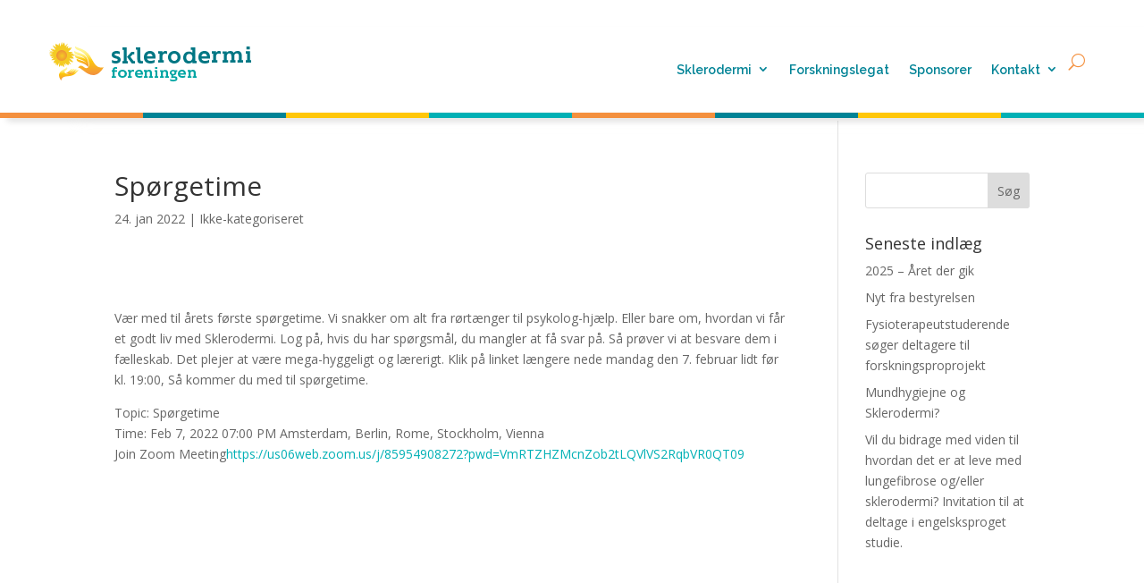

--- FILE ---
content_type: text/css
request_url: https://sklerodermi.dk/wp-content/et-cache/global/et-divi-customizer-global.min.css?ver=1747607141
body_size: 779
content:
body,.et_pb_column_1_2 .et_quote_content blockquote cite,.et_pb_column_1_2 .et_link_content a.et_link_main_url,.et_pb_column_1_3 .et_quote_content blockquote cite,.et_pb_column_3_8 .et_quote_content blockquote cite,.et_pb_column_1_4 .et_quote_content blockquote cite,.et_pb_blog_grid .et_quote_content blockquote cite,.et_pb_column_1_3 .et_link_content a.et_link_main_url,.et_pb_column_3_8 .et_link_content a.et_link_main_url,.et_pb_column_1_4 .et_link_content a.et_link_main_url,.et_pb_blog_grid .et_link_content a.et_link_main_url,body .et_pb_bg_layout_light .et_pb_post p,body .et_pb_bg_layout_dark .et_pb_post p{font-size:14px}.et_pb_slide_content,.et_pb_best_value{font-size:15px}a{color:#00b0b5}@media only screen and (min-width:1350px){.et_pb_row{padding:27px 0}.et_pb_section{padding:54px 0}.single.et_pb_pagebuilder_layout.et_full_width_page .et_post_meta_wrapper{padding-top:81px}.et_pb_fullwidth_section{padding:0}}#main-header.et-fixed-header{position:fixed;padding-top:30px}#page-container{padding-top:135px}@media only screen and (max-width:1366px) and (min-width:768px){.responsive #top .av_mobile_menu_tablet .av-main-nav .menu-item{display:none}.responsive #top .av_mobile_menu_tablet .av-main-nav .menu-item-avia-special{display:block}}.et_mobile_menu{overflow:scroll!important;max-height:83vh}.et_pb_fullwidth_menu--with-logo .et_pb_menu__menu>nav>ul>li>a{padding-top:30px;padding-bottom:10px}.et_pb_fullwidth_menu_0_tb_header.et_pb_fullwidth_menu ul li.current-menu-item a{border-bottom:solid 2px #f4903e}.et_pb_fullwidth_menu_0_tb_header.et_pb_fullwidth_menu .nav li ul.sub-menu a{border:none!important}.et_pb_fullwidth_menu--with-logo .et_pb_menu__menu>nav>ul>li>a:after{top:65%!important}.fc-today-button{background-color:#f28a31;border:none}.fc-button-primary:disabled{background-color:#f28a31;border:none}.fc-prev-button,.fc-next-button{background-color:#4cb4b8;border:none}.fc-toolbar h2{color:#54c5c9;font-weight:bold;padding-left:25px}.fc-unthemed td.fc-today{background-color:#e0f8f7}.fc-event{border:none;background-color:#f28a31}.fc-content{background-color:#f28a31;color:#f28a31}.et_pb_contact_field_options_title{color:#fff}.et-pb-contact-message{color:#fff;font-size:18px}.et_contact_bottom_container{margin-top:20px}@media (max-width:1024px){.et_pb_menu .et_pb_menu__menu,.et_pb_fullwidth_menu .et_pb_menu__menu{display:none}.et_pb_menu .et_mobile_nav_menu,.et_pb_fullwidth_menu.et_mobile_nav_menu{display:flex;float:none;margin:0 6px;align-items:center}.button1024fix{font-size:18px}}@media (min-width:1025px){.button1024fix{padding-left:30px!important;padding-right:30px!important}}.et_pb_contact p input[type=checkbox]:checked+label i:before{color:#000!important}.et_pb_contact p input[type=radio]:checked+label i:before{background-color:#000!important}.dgbm_blog_module_0 .dgbm_post_item .content-wrapper .dg_bm_title{line-height:1.2em!important;margin-bottom:20px!important}

--- FILE ---
content_type: text/css
request_url: https://sklerodermi.dk/wp-content/et-cache/1310/et-core-unified-tb-41-tb-14-deferred-1310.min.css?ver=1747701896
body_size: -103
content:
.et_pb_fullwidth_image_1_tb_footer{background-color:#f4903e;padding-top:5px!important;padding-bottom:5px!important}

--- FILE ---
content_type: image/svg+xml
request_url: https://sklerodermi.dk/wp-content/uploads/2020/04/speech-bubble-2.svg
body_size: 3372
content:
<?xml version="1.0" encoding="UTF-8"?> <svg xmlns="http://www.w3.org/2000/svg" xmlns:xlink="http://www.w3.org/1999/xlink" width="58px" height="58px" viewBox="0 0 58 58" version="1.1"><!-- Generator: Sketch 64 (93537) - https://sketch.com --><title>speech-bubble (2)</title><desc>Created with Sketch.</desc><defs><polygon id="path-1" points="0 0 58 0 58 58 0 58"></polygon></defs><g id="Page-1" stroke="none" stroke-width="1" fill="none" fill-rule="evenodd"><g id="Arrangementer-desktop" transform="translate(-211.000000, -1269.000000)"><g id="Group-Copy" transform="translate(0.000000, 1002.000000)"><g id="Group" transform="translate(85.000000, 62.000000)"><g id="speech-bubble-(2)" transform="translate(126.000000, 205.000000)"><mask id="mask-2" fill="white"><use xlink:href="#path-1"></use></mask><g id="Clip-2"></g><path d="M49.4988726,8.49793549 C38.1680574,-2.83264516 19.8094818,-2.83264516 8.49041948,8.49793549 C-2.40674521,19.3947239 -2.8162873,36.8247638 7.27324471,48.2160663 L7.57460018,48.4572964 C6.84310999,50.0323484 5.46351656,53.1359556 3.43581988,57.7681179 C7.73784633,57.4349033 11.3473698,56.1674673 14.2643904,53.9658098 L14.3249628,54.0140256 C25.4386514,60.5471264 39.9761903,59.0527356 49.5229811,49.5055397 C60.8296878,38.1873144 60.8296878,19.8167635 49.4988726,8.49793549 Z M38.5534911,41.4055736 C37.9149188,42.0566386 37.2397319,42.6593371 36.6370209,43.3343593 C35.7572136,44.3226342 34.6482255,44.635736 33.3945867,44.5638642 C31.5623454,44.4674325 29.8625498,43.8523787 28.2350796,43.057118 C24.607061,41.2967865 21.5092774,38.8499813 18.9171683,35.7641652 C17.0006981,33.4858142 15.4215954,31.0031486 14.3727277,28.1945737 C13.8664505,26.8320231 13.5051253,25.4458166 13.6134626,23.9756843 C13.6857879,23.0716366 14.0236074,22.3000319 14.6864387,21.6613222 C15.4098426,20.9739446 16.0848788,20.2629111 16.7959271,19.5636302 C17.7241019,18.6478298 18.881307,18.6595824 19.8094818,19.5636302 C20.3880843,20.1304681 20.9424277,20.6967033 21.5092774,21.2635412 C22.0637715,21.8178731 22.6181149,22.3600004 23.1602534,22.914483 C24.1248922,23.8908545 24.1248922,25.0239277 23.1602534,26.0002992 C22.4733136,26.6995801 21.7865244,27.3987103 21.0748735,28.0738833 C20.8942109,28.2545422 20.8701024,28.3993405 20.9665362,28.6283659 C21.4245965,29.7371804 22.0996328,30.7259073 22.847145,31.6418583 C24.3539224,33.4981696 26.0654708,35.1497141 28.1149894,36.4274348 C28.5487906,36.7046761 29.0308087,36.8970876 29.4887184,37.150221 C29.7177485,37.2832667 29.8866583,37.2350508 30.0673209,37.0418859 C30.7547127,36.3310031 31.465761,35.6317222 32.1650563,34.9324413 C33.0932312,34.0166409 34.2504362,34.0166409 35.1662555,34.9324413 C36.2998041,36.0537618 37.4205452,37.1743289 38.5417382,38.307402 C39.505925,39.2961289 39.505925,40.45331 38.5534911,41.4055736 Z M27.8618508,22.673705 L28.2233267,20.0940048 C30.7182487,20.4435699 32.9848939,21.5766431 34.7689183,23.3606305 C36.4681112,25.0603909 37.5770993,27.1939435 37.9748886,29.5441662 L35.4074906,29.9903138 C35.0943822,28.170315 34.2380807,26.5189212 32.9243215,25.2051892 C31.5382369,23.8185307 29.7900738,22.9385909 27.8618508,22.673705 Z M42.1697568,29.5441662 C41.5911543,26.1692054 40.0002987,23.1074972 37.5770993,20.6725953 C35.0220569,18.1170031 31.779472,16.5019219 28.1990676,15.9958059 L28.5605435,13.4161057 C32.6952913,13.9945456 36.4563583,15.8633629 39.4093406,18.8284887 C42.2181243,21.6372143 44.0627212,25.1928339 44.7377575,29.0986214 L42.1697568,29.5441662 Z" id="Fill-1" fill="#FFFFFF" mask="url(#mask-2)"></path></g></g></g></g></g></svg> 

--- FILE ---
content_type: image/svg+xml
request_url: https://sklerodermi.dk/wp-content/uploads/2020/04/logo.svg
body_size: 24892
content:
<?xml version="1.0" encoding="UTF-8"?> <svg xmlns="http://www.w3.org/2000/svg" xmlns:xlink="http://www.w3.org/1999/xlink" width="226px" height="44px" viewBox="0 0 226 44" version="1.1"><!-- Generator: Sketch 64 (93537) - https://sketch.com --><title>Group 3</title><desc>Created with Sketch.</desc><defs><radialGradient cx="53.8691293%" cy="53.4583113%" fx="53.8691293%" fy="53.4583113%" r="50.2588391%" id="radialGradient-1"><stop stop-color="#F4CB23" offset="0%"></stop><stop stop-color="#EF9236" offset="100%"></stop></radialGradient><linearGradient x1="49.9895288%" y1="-2.98896153e-14%" x2="49.9895288%" y2="100.001146%" id="linearGradient-2"><stop stop-color="#FFF799" offset="0%"></stop><stop stop-color="#FFF696" offset="10%"></stop><stop stop-color="#FFF38C" offset="19%"></stop><stop stop-color="#FFED7B" offset="26%"></stop><stop stop-color="#FEE563" offset="34%"></stop><stop stop-color="#FEDA44" offset="40%"></stop><stop stop-color="#FDCE1F" offset="47%"></stop><stop stop-color="#FDC70C" offset="50%"></stop><stop stop-color="#F3903F" offset="100%"></stop></linearGradient><linearGradient x1="50.0052603%" y1="0%" x2="50.0052603%" y2="100.056915%" id="linearGradient-3"><stop stop-color="#FFF799" offset="0%"></stop><stop stop-color="#FFF696" offset="10%"></stop><stop stop-color="#FFF38C" offset="19%"></stop><stop stop-color="#FFED7B" offset="26%"></stop><stop stop-color="#FEE563" offset="34%"></stop><stop stop-color="#FEDA44" offset="40%"></stop><stop stop-color="#FDCE1F" offset="47%"></stop><stop stop-color="#FDC70C" offset="50%"></stop><stop stop-color="#F3903F" offset="100%"></stop></linearGradient><linearGradient x1="49.9926663%" y1="1.26010682e-13%" x2="49.9926663%" y2="100%" id="linearGradient-4"><stop stop-color="#FFF799" offset="0%"></stop><stop stop-color="#FFF696" offset="10%"></stop><stop stop-color="#FFF38C" offset="19%"></stop><stop stop-color="#FFED7B" offset="26%"></stop><stop stop-color="#FEE563" offset="34%"></stop><stop stop-color="#FEDA44" offset="40%"></stop><stop stop-color="#FDCE1F" offset="47%"></stop><stop stop-color="#FDC70C" offset="50%"></stop><stop stop-color="#F3903F" offset="100%"></stop></linearGradient><linearGradient x1="50%" y1="-0.0486507737%" x2="50%" y2="100.021964%" id="linearGradient-5"><stop stop-color="#FFF799" offset="0%"></stop><stop stop-color="#FFF696" offset="10%"></stop><stop stop-color="#FFF38C" offset="19%"></stop><stop stop-color="#FFED7B" offset="26%"></stop><stop stop-color="#FEE563" offset="34%"></stop><stop stop-color="#FEDA44" offset="40%"></stop><stop stop-color="#FDCE1F" offset="47%"></stop><stop stop-color="#FDC70C" offset="50%"></stop><stop stop-color="#F3903F" offset="100%"></stop></linearGradient><polygon id="path-6" points="0.0612244898 0.0836875 19.6661224 0.0836875 19.6661224 12.975625 0.0612244898 12.975625"></polygon></defs><g id="Page-1" stroke="none" stroke-width="1" fill="none" fill-rule="evenodd"><g id="Butik-desktop" transform="translate(-24.000000, -23.000000)"><g id="Group-3" transform="translate(24.000000, 23.000000)"><g id="Sklerodermiforeningen_logo_2016_kun_figur" fill-rule="nonzero"><path d="M22.1549611,20.3606786 C22.1549611,20.3606786 22.7119962,21.8052521 22.9136224,22.4234255 C22.9136224,22.4234255 23.7713882,24.5902858 24.7316757,24.7009063 C24.7316757,24.7009063 24.0242753,25.3711364 21.7004478,23.6695329 C21.9768148,24.4178927 22.1469113,25.198055 22.206222,25.9893098 C21.3693764,25.6808505 20.648283,25.1416037 20.1352816,24.4406228 C20.1352816,24.4406228 21.0955692,25.7420404 21.0443083,26.0413665 C21.0443083,26.0413665 19.3356116,24.5967929 18.922107,24.5967929 C18.922107,24.5967929 17.896889,23.6207297 17.896889,22.7390193 C17.896889,22.7390193 17.592741,25.4752498 19.3629507,26.2463398 C19.3629507,26.2463398 18.3377327,26.9165698 16.4820881,23.7215896 C16.4820881,23.7215896 17.1894886,27.1247967 16.533349,27.8991401 L16.229201,28 C16.0528555,27.5383708 15.9671356,27.0498138 15.9763139,26.55868 C15.9763139,26.55868 15.22107,27.48594 15.22107,27.7950267 C15.22107,27.7950267 14.5102522,26.3504532 14.4624087,25.6802231 C14.4624087,25.6802231 13.6524864,27.1247967 13.249234,27.3297699 L12.9963469,25.009993 C12.9963469,25.009993 12.4905727,27.48594 11.024511,27.8470834 C11.024511,27.8470834 11.024511,23.4092494 11.5815461,22.2249593 C11.5815461,22.2249593 9.8728494,26.5066233 8.90230969,26.55868 C8.82008573,25.7694744 8.8029463,24.975348 8.85104879,24.1835928 L7.84291775,25.9893098 C7.84291775,25.9893098 6.98173462,24.1835928 7.63787415,23.3571927 L6.4281169,24.3332559 C6.51666406,23.720125 6.7593347,23.1363973 7.13551732,22.6316523 C7.13551732,22.6316523 5.42682065,23.8679991 4.91079425,23.5589124 L5.46782937,22.5828492 L4.65790714,22.4787358 C4.65790714,22.4787358 6.22649069,20.0548455 7.53876974,19.280502 L6.3255951,19.8986753 C6.3255951,19.8986753 2.48786236,20.572159 2.33407966,20.2240297 C2.33407966,20.2240297 5.06799434,17.7968859 5.61819467,17.5398559 C5.61819467,17.5398559 3.4959934,18.3662561 1.82830544,17.5919126 L3.5985152,16.9216825 L1.07306151,16.7655124 C1.07306151,16.7655124 4.35717653,16.404369 4.85953335,16.0952824 C4.85953335,16.0952824 1.32253123,16.404369 0.758661325,14.9109923 C0.758661325,14.9109923 3.28411501,15.5812224 4.54855055,14.5498489 C4.54855055,14.5498489 0.608296017,15.0639089 0.252887108,13.8763653 C0.252887108,13.8763653 3.28411501,13.928422 3.58826302,13.4143621 C3.58826302,13.4143621 0.553617723,13.4664188 0,12.3829886 C0,12.3829886 2.37508838,13.001162 3.78988923,12.6400186 C3.78988923,12.6400186 0.714235211,12.0706484 0.252887108,10.8863584 C0.252887108,10.8863584 2.37508838,11.6607018 4.04277634,11.0392749 C4.04277634,11.0392749 0.967122319,10.9384151 0.150365308,9.3897281 C0.150365308,9.3897281 2.27256658,10.9384151 4.95180297,10.3657913 C4.95180297,10.3657913 1.66768796,9.02533116 1.71894886,7.58075761 C1.71894886,7.58075761 3.38663681,8.82035789 4.29566345,8.66418778 C4.29566345,8.66418778 2.32382748,7.73692772 2.27256658,7.01464095 C2.27256658,7.01464095 4.75017676,8.82035789 7.32689135,8.61213107 C7.32689135,8.61213107 3.99151544,5.00069719 4.29566345,3.61143388 L8.03429177,6.18824076 C8.03429177,6.18824076 6.3255951,2.99000697 7.12526514,1.70160353 L8.28717888,3.35115036 L8.48880509,2.01069022 C8.48880509,2.01069022 10.0539712,3.61143388 10.3068584,4.33046712 C10.3068584,4.33046712 10.5597455,1.75366024 11.7216592,1.23634673 C11.7216592,1.23634673 11.7729201,4.22960725 12.8357294,4.6916105 C12.8357294,4.6916105 13.5909734,0.514059958 14.3496347,0 C14.3496347,0 14.6025218,3.50732047 14.7563045,3.55937718 C14.7563045,3.55937718 16.1232618,0.566116663 16.5743578,0.514059958 C17.0254537,0.462003254 16.775984,1.49012317 16.775984,1.49012317 L17.0288711,1.33395306 C17.3818115,2.37346626 17.6189163,3.44544268 17.7362715,4.53218685 C17.7362715,4.53218685 20.364247,2.10829654 20.5146123,1.43806647 C20.5146123,1.43806647 20.6171341,3.08761329 19.4893943,4.01487334 C19.4893943,4.01487334 18.4641763,5.15036021 18.6316286,5.9247037 C18.6316286,5.9247037 19.7935423,3.97257727 20.6034645,3.64722287 C20.6034645,3.64722287 18.8947679,6.22728329 18.8947679,6.43551011 C18.8947679,6.43551011 20.5624558,4.57773646 21.5740042,4.57773646 L20.6615602,7.31071346 C21.4616484,6.61820531 22.5128628,6.248441 23.5936837,6.27934 L22.9375442,7.31071346 C22.9375442,7.31071346 24.8068584,6.12316988 25.1110064,5.4008831 C25.1110064,5.4008831 25.2101108,8.49825703 21.6731086,10.2486637 C21.6731086,10.2486637 22.5821353,11.6444341 24.8547019,10.8700906 L24.352345,11.3841506 L26.1191374,11.231234 C26.1191374,11.231234 25.9687721,12.9848943 23.8465708,13.1833604 C23.8465708,13.1833604 26.4745463,13.2354172 27.028164,12.4122705 C27.028164,12.4122705 26.9803205,13.3883337 26.2216592,13.7136881 L29,14.592145 C29,14.592145 28.2925996,15.6723216 26.1703983,15.363235 C25.7890212,15.459845 25.4006554,15.5294442 25.0084846,15.5714618 C25.0084846,15.5714618 26.2216592,16.9639786 27.3835729,17.1689519 C27.3835729,17.1689519 27.1819467,18.0962119 25.7671459,17.4780386 C26.440776,17.7457007 27.1326725,17.9696231 27.8380863,18.1482686 C27.8380863,18.1482686 26.2729201,19.3358122 22.9375442,17.9432954 C22.9375442,17.9432954 25.1588499,21.0374158 26.8777987,21.2456426 C26.8777987,21.2456426 26.6761725,21.8638159 25.5655197,21.1415292 C25.5655197,21.1415292 26.5736507,22.3258192 26.6249116,22.6869626 C26.6761725,23.048106 23.3920575,21.9646758 22.127622,20.3671857" id="Path" fill="#F4CB23"></path><circle id="Oval" fill="url(#radialGradient-1)" cx="14" cy="15" r="6"></circle><path d="M45.5566994,15.3212877 C50.499897,23.4282268 52.1096222,29.9232008 61,28.2876788 C48.8599896,48.4052718 36.2773047,27.1603128 32.3267709,28.7689126 C35.0565965,24.286371 37.6656926,27.4766484 40.1976561,28.8261222 C48.0148839,31.9894775 45.7713294,12.8478131 32.1725056,8.991212 C31.0960019,8.76237354 28.319226,7.09992942 29.154271,5 C33.7151589,7.48693564 40.1641202,7.35905532 45.5566994,15.3212877 Z" id="Path" fill="url(#linearGradient-2)"></path><path d="M41.9103572,17.4615822 C38.6211312,11.6937962 31.9213696,12.595333 28.3444664,10 C27.7067239,10.4815026 27.9354794,12.8104724 29.1901683,13.4149118 C33.7860731,16.0273193 37.0475711,14.685259 41.1235771,19.9032442 C37.6575856,16.1912351 32.4863262,16.6863973 29.1451104,14.258395 C28.5489599,14.7125783 28.7603853,16.8878771 29.9353565,17.4684121 C34.22972,19.910074 38.0631066,19.0324417 41.8756973,23.9055208 C38.718179,20.490609 34.0217605,20.8491747 31.0028819,18.595333 C30.4864491,18.9880478 30.7256025,20.9447923 31.779264,21.4911781 C35.6369125,23.779169 40.0976436,23.5401252 43.5982951,28 C44.4786569,25.5276039 43.9102343,21.7063176 41.9103572,17.4615822 Z" id="Path" fill="url(#linearGradient-3)"></path><path d="M23.7658367,37.8991354 C18.337967,38.6406562 14.5486354,38.0155176 13.3612889,43 C5.53837171,32.1698071 19.6542254,30.4174241 19.7152889,28 C21.4522072,30.4273997 19.1691095,31.0658391 17.8732056,32.0767014 C14.399369,35.4251829 25.024424,38.5675017 30.1944698,32.3726446 C30.5642435,31.8638883 32.0806546,30.7964975 33,31.7076036 C30.6320918,33.51319 29.2140609,36.8915983 23.7658367,37.8991354 Z" id="Path" fill="url(#linearGradient-4)"></path><path d="M24.5092937,35.9949167 C28.0143388,35.6364548 28.9702602,32.2022618 31,31.0276589 C30.8980351,30.6179882 29.7254381,30.2307213 29.1455125,30.7076037 C26.9150292,32.3718911 26.8799788,34.2282116 23.4768986,35.0955614 C26.0260223,34.2090083 26.8576739,31.6037584 28.7440255,30.5059688 C28.6484334,30.1219025 27.5395645,29.7602401 27.0106213,30.2051169 C24.9171535,31.7605855 24.5443441,33.8025381 21.3643123,34.6058768 C23.6903877,33.8057387 24.5029209,31.456533 26.236325,30.4803644 C26.1534785,30.1603091 25.1465746,29.8402539 24.6590547,30.2371224 C22.7312799,31.6133601 21.9123739,33.8281425 19,34.5642697 C20.0292087,35.5148338 22.0175252,36.0589278 24.5092937,35.9949167 Z" id="Path" fill="url(#linearGradient-5)"></path></g><g id="Sklerodermiforeningen_logo_2016_kun_tekst-Copy" transform="translate(70.000000, 5.000000)"><path d="M0.169082126,14.9165434 C0.169082126,14.9165434 1.88405797,16.1339714 4.56521739,16.1339714 C6.08695652,16.1339714 6.71497585,15.6774359 6.71497585,14.8408768 C6.71497585,13.9278058 5.70048309,13.8009904 3.59903382,13.1669133 C1.18357488,12.4309611 0,11.4422235 0,9.2605755 C0,6.6486005 2.0531401,5 5.24154589,5 C7.82608696,5 9.00966184,5.76089254 9.00966184,5.76089254 L9.00966184,8.72837344 C9.00966184,8.72837344 7.70531401,7.86602856 5.24154589,7.86602856 C3.96135266,7.86602856 3.28502415,8.24647483 3.28502415,9.00736737 C3.28502415,9.793623 3.8647343,10.0472538 6.35225443,10.8081464 C8.81642512,11.5436758 10,12.5328361 10,14.7136387 C10,17.3264591 7.80193237,19 4.58937198,19 C1.88405797,19 0.169082126,18.086929 0.169082126,18.086929 L0.169082126,14.9165434" id="Fill-1" fill="#007784"></path><path d="M26,16.2553688 L26,19 L22.4822284,19 L17.0362891,11.58249 L22.0239823,6.044187 L25.1566023,6.044187 L25.1566023,8.78840606 L23.4216128,8.78840606 L20.9159184,11.5330372 L24.43369,16.2553688 L26,16.2553688 Z M16.69893,16.2553688 L18.0483663,16.2553688 L18.0483663,19 L12,19 L12,16.2553688 L13.4703233,16.2553688 L13.4703233,3.74421906 L12,3.74421906 L12,1 L16.69893,1 L16.69893,16.2553688 L16.69893,16.2553688 Z" id="Fill-2" fill="#007784"></path><path d="M28.6210033,3.46249259 L27,3.46249259 L27,1 L32.1240264,1 L32.1240264,14.6413881 C32.1240264,15.8480095 32.4377689,16.2666332 33.666594,16.2666332 C34.3725148,16.2666332 35,16.1685439 35,16.1685439 L35,18.8276255 C35,18.8276255 33.901901,19 32.5423498,19 C29.9021189,19 28.6210033,17.9411282 28.6210033,14.690638 L28.6210033,3.46249259" id="Fill-3" fill="#007784"></path><path d="M45.6636986,11.0651644 C45.5149883,9.37197268 44.5510489,7.8809531 42.623582,7.8809531 C40.8440015,7.8809531 39.558749,9.16980054 39.4104506,11.0651644 L45.6636986,11.0651644 Z M49,12.0507536 C49,12.757935 48.9505672,13.4406871 48.9505672,13.4406871 L39.4845998,13.4406871 C39.8553457,15.2598153 41.1405983,16.0937754 43.2909246,16.0937754 C46.4047785,16.0937754 48.060777,14.7548061 48.060777,14.7548061 L48.060777,17.9133247 C48.060777,17.9133247 46.3306293,19 43.2167755,19 C38.3970784,19 36,16.0685039 36,11.9749391 C36,7.40079425 39.0149883,5 42.746752,5 C46.7755244,5 49,7.62823791 49,12.0507536 L49,12.0507536 Z" id="Fill-4" fill="#007784"></path><path d="M56.7060746,7.19487306 C56.7060746,7.19487306 56.9266718,6.64012493 57.4413987,6.08537679 C57.9557171,5.55474814 58.7645737,5 59.990114,5 C61.4117407,5 62,5.4582702 62,5.4582702 L62,8.49732521 C62,8.49732521 61.2891866,7.84609914 59.8679685,7.84609914 C57.6129744,7.84609914 56.7546877,9.582702 56.7546877,10.9333931 L56.7546877,15.3227373 L58.3724008,15.3227373 L58.3724008,18 L52,18 L52,15.3227373 L53.4706483,15.3227373 L53.4706483,8.03905501 L52,8.03905501 L52,5.36219425 L56.7060746,5.36219425 L56.7060746,7.19487306" id="Fill-5" fill="#007784"></path><path d="M73.6687741,12.0124028 C73.6687741,9.71725878 72.2208173,7.926214 69.9517214,7.926214 C67.7067648,7.926214 66.3066843,9.71725878 66.3066843,12.0124028 C66.3066843,14.2831617 67.7550434,16.073786 70.0241393,16.073786 C72.2690959,16.073786 73.6687741,14.2831617 73.6687741,12.0124028 Z M63,12.0124028 C63,8.0775699 65.7756193,5 70.0241393,5 C74.272257,5 77,8.0775699 77,12.0124028 C77,15.9224301 74.2239784,19 69.9758607,19 C65.7273407,19 63,15.9224301 63,12.0124028 L63,12.0124028 Z" id="Fill-6" fill="#007784"></path><path d="M86.9339736,16.2306447 C88.7879558,16.2306447 90.3048503,14.845967 90.3048503,12.3199424 C90.3048503,9.67205002 88.8601889,8.26307976 86.9098959,8.26307976 C84.6469943,8.26307976 83.3227213,9.91497593 83.3227213,12.2223672 C83.3227213,14.7730892 84.6469943,16.2306447 86.9339736,16.2306447 Z M90.328928,16.9351298 C90.328928,16.9351298 89.3898981,19 85.9471896,19 C82.2392252,19 80,16.3764002 80,12.3438301 C80,8.31166494 82.720779,5.61518737 86.1634875,5.61518737 C89.3658204,5.61518737 90.2807726,7.21849836 90.2807726,7.21849836 L90.2807726,3.69647757 L88.5471789,3.69647757 L88.5471789,1 L93.5071832,1 L93.5071832,16.0120113 L95,16.0120113 L95,18.7084889 L90.328928,18.7084889 L90.328928,16.9351298 L90.328928,16.9351298 Z" id="Fill-7" fill="#007784"></path><path d="M106.663699,11.0651644 C106.5154,9.37197268 105.551873,7.8809531 103.623994,7.8809531 C101.844413,7.8809531 100.559161,9.16980054 100.410451,11.0651644 L106.663699,11.0651644 Z M110,12.0507536 C110,12.757935 109.950979,13.4406871 109.950979,13.4406871 L100.485012,13.4406871 C100.855346,15.2598153 102.140598,16.0937754 104.290925,16.0937754 C107.40519,16.0937754 109.061189,14.7548061 109.061189,14.7548061 L109.061189,17.9133247 C109.061189,17.9133247 107.331041,19 104.216775,19 C99.3974903,19 97,16.0685039 97,11.9749391 C97,7.40079425 100.014988,5 103.747576,5 C107.775936,5 110,7.62823791 110,12.0507536 L110,12.0507536 Z" id="Fill-8" fill="#007784"></path><path d="M116.706075,7.19487306 C116.706075,7.19487306 116.926672,6.64012493 117.44099,6.08537679 C117.955717,5.55474814 118.764982,5 119.990522,5 C121.411741,5 122,5.4582702 122,5.4582702 L122,8.49732521 C122,8.49732521 121.289187,7.84609914 119.86756,7.84609914 C117.612566,7.84609914 116.755096,9.582702 116.755096,10.9333931 L116.755096,15.3227373 L118.372809,15.3227373 L118.372809,18 L112,18 L112,15.3227373 L113.470648,15.3227373 L113.470648,8.03905501 L112,8.03905501 L112,5.36219425 L116.706075,5.36219425 L116.706075,7.19487306" id="Fill-9" fill="#007784"></path><path d="M140.920167,5 C144.216462,5 145.53498,7.13475199 145.53498,10.300901 L145.53498,15.3375565 L147,15.3375565 L147,18 L140.822499,18 L140.822499,15.3375565 L142.263102,15.3375565 L142.263102,10.8046065 C142.263102,9.02924444 141.823596,7.71041545 139.846226,7.71041545 C138.405623,7.71041545 137.160356,8.81377041 137.160356,10.4208309 L137.160356,15.3375565 L138.576542,15.3375565 L138.576542,18 L132.447875,18 L132.447875,15.3375565 L133.888478,15.3375565 L133.888478,10.8046065 C133.888478,9.02924444 133.448972,7.71041545 131.471602,7.71041545 C130.030999,7.71041545 128.785732,8.81377041 128.785732,10.4208309 L128.785732,15.3375565 L130.201918,15.3375565 L130.201918,18 L124.048834,18 L124.048834,15.3375565 L125.513854,15.3375565 L125.513854,8.09419109 L124,8.09419109 L124,5.43214736 L128.736898,5.43214736 L128.736898,6.94286417 C128.736898,6.94286417 129.61591,5 132.618794,5 C134.547737,5 135.841838,5.76755128 136.525514,7.13475199 C136.525514,7.13475199 137.648289,5 140.920167,5" id="Fill-10" fill="#007784"></path><path d="M150.860956,3.14181966 L154.541833,3.14181966 L154.541833,0 L150.860956,0 L150.860956,3.14181966 Z M154.661355,15.2962245 L156,15.2962245 L156,18 L150,18 L150,15.2962245 L151.458566,15.2962245 L151.458566,7.94041229 L150,7.94041229 L150,5.23704272 L154.661355,5.23704272 L154.661355,15.2962245 L154.661355,15.2962245 Z" id="Fill-11" fill="#007784"></path><path d="M1.10321772,28.2291716 L0,28.2291716 L0,26.4100085 L1.10321772,26.4100085 L1.10321772,26.0492912 C1.10321772,23.8853971 2.54032595,23 4.26159632,23 C5.29795236,23 6,23.2295474 6,23.2295474 L6,25.0819129 C6,25.0819129 5.31466778,24.8359693 4.47889678,24.8359693 C3.66025909,24.8359693 3.34266611,25.2294791 3.34266611,26.032895 L3.34266611,26.4100085 L5.93313832,26.4100085 L5.93313832,28.2291716 L3.34266611,28.2291716 L3.34266611,33.1800171 L4.62933556,33.1800171 L4.62933556,35 L0.10029252,35 L0.10029252,33.1800171 L1.10321772,33.1800171 L1.10321772,28.2291716" id="Fill-12" fill="#00A5A3"></path><path d="M14.6207105,30.5081096 C14.6207105,29.0329789 13.5860493,27.8814201 11.9655113,27.8814201 C10.3617865,27.8814201 9.36204518,29.0329789 9.36204518,30.5081096 C9.36204518,31.967832 10.3962752,33.1193909 12.0172444,33.1193909 C13.620538,33.1193909 14.6207105,31.967832 14.6207105,30.5081096 Z M7,30.5081096 C7,27.9787349 8.98266943,26 12.0172444,26 C15.0518193,26 17,27.9787349 17,30.5081096 C17,33.022076 15.0173306,35 11.9827556,35 C8.94818072,35 7,33.022076 7,30.5081096 L7,30.5081096 Z" id="Fill-13" fill="#00A5A3"></path><path d="M21.2942943,27.519692 C21.2942943,27.519692 21.4483054,27.135594 21.8090948,26.751496 C22.1694552,26.384098 22.7353067,26 23.5933076,26 C24.5881596,26 25,26.3172983 25,26.3172983 L25,28.4210697 C25,28.4210697 24.5027885,27.9705896 23.5075075,27.9705896 C21.9292149,27.9705896 21.3286143,29.1725658 21.3286143,30.1077608 L21.3286143,33.1463098 L22.4607465,33.1463098 L22.4607465,35 L18,35 L18,33.1463098 L19.029601,33.1463098 L19.029601,28.1037714 L18,28.1037714 L18,26.2509162 L21.2942943,26.2509162 L21.2942943,27.519692" id="Fill-14" fill="#00A5A3"></path><path d="M32.6902125,29.8990387 C32.5875362,28.8104437 31.9201407,27.8522363 30.5857774,27.8522363 C29.3536626,27.8522363 28.4638019,28.6808683 28.3611256,29.8990387 L32.6902125,29.8990387 Z M35,30.5322923 C35,30.9876337 34.9657746,31.4263213 34.9657746,31.4263213 L28.4124638,31.4263213 C28.6691543,32.5953423 29.5590151,33.1319222 31.0473927,33.1319222 C33.2031659,33.1319222 34.3497172,32.2707948 34.3497172,32.2707948 L34.3497172,34.3013495 C34.3497172,34.3013495 33.1522555,35 30.9960546,35 C27.6599325,35 26,33.1156745 26,30.4835492 C26,27.5435303 28.0873223,26 30.6709132,26 C33.4598564,26 35,27.6897594 35,30.5322923 L35,30.5322923 Z" id="Fill-15" fill="#00A5A3"></path><path d="M45.0146165,33.1565715 L46,33.1565715 L46,35 L41.8453769,35 L41.8453769,33.1565715 L42.8143373,33.1565715 L42.8143373,30.0185911 C42.8143373,28.790054 42.5022992,27.8766434 41.1067499,27.8766434 C40.0885203,27.8766434 39.2185088,28.6405868 39.2185088,29.7528717 L39.2185088,33.1565715 L40.1706356,33.1565715 L40.1706356,35 L36.0328461,35 L36.0328461,33.1565715 L37.0182296,33.1565715 L37.0182296,28.1419477 L36,28.1419477 L36,26.2993495 L39.1852521,26.2993495 L39.1852521,27.3456198 C39.1852521,27.3456198 39.3330596,27.0134705 39.7436361,26.6647138 C40.1706356,26.3321493 40.8439809,26 41.8786336,26 C44.1113483,26 45.0146165,27.4780643 45.0146165,29.6698344 L45.0146165,33.1565715" id="Fill-16" fill="#00A5A3"></path><path d="M48.5737623,25.094671 L51.0277916,25.094671 L51.0277916,23 L48.5737623,23 L48.5737623,25.094671 Z M51.1074808,33.1972593 L52,33.1972593 L52,35 L48,35 L48,33.1972593 L48.9722084,33.1972593 L48.9722084,28.2933175 L48,28.2933175 L48,26.4913889 L51.1074808,26.4913889 L51.1074808,33.1972593 L51.1074808,33.1972593 Z" id="Fill-17" fill="#00A5A3"></path><g id="Group-21" transform="translate(54.000000, 26.000000)"><mask id="mask-7" fill="white"><use xlink:href="#path-6"></use></mask><g id="Clip-19"></g><path d="M9.02285714,7.1345625 L10.002449,7.1345625 L10.002449,8.9383125 L5.87265306,8.9383125 L5.87265306,7.1345625 L6.8355102,7.1345625 L6.8355102,4.064125 C6.8355102,2.86203125 6.52530612,1.96828125 5.13795918,1.96828125 C4.12571429,1.96828125 3.26081633,2.71578125 3.26081633,3.804125 L3.26081633,7.1345625 L4.20734694,7.1345625 L4.20734694,8.9383125 L0.093877551,8.9383125 L0.093877551,7.1345625 L1.07306122,7.1345625 L1.07306122,2.227875 L0.0612244898,2.227875 L0.0612244898,0.4249375 L3.22816327,0.4249375 L3.22816327,1.4486875 C3.22816327,1.4486875 3.37510204,1.1236875 3.78326531,0.7824375 C4.20734694,0.45703125 4.87673469,0.13203125 5.90530612,0.13203125 C8.12530612,0.13203125 9.02285714,1.57828125 9.02285714,3.722875 L9.02285714,7.1345625" id="Fill-18" fill="#00A5A3" mask="url(#mask-7)"></path><path d="M12.9897959,3.251625 C12.9897959,4.145375 13.7240816,4.779125 14.6873469,4.779125 C15.6502041,4.779125 16.384898,4.145375 16.384898,3.251625 C16.384898,2.35828125 15.6502041,1.72453125 14.6873469,1.72453125 C13.7240816,1.72453125 12.9897959,2.35828125 12.9897959,3.251625 Z M18.0987755,2.17953125 C18.0987755,2.17953125 18.3763265,2.69953125 18.3763265,3.365375 C18.3763265,5.120375 16.7767347,6.41996875 14.6873469,6.41996875 L14.6383673,6.41996875 L14.6546939,7.4758125 C14.6546939,7.4758125 15.34,7.29746875 16.1563265,7.29746875 C18.36,7.29746875 19.6661224,8.2720625 19.6661224,10.0595625 C19.6661224,11.5866563 18.2783673,13 14.8506122,13 C13.0220408,13 11.1938776,12.285 11.1938776,12.285 L11.1938776,10.3679063 C11.1938776,10.3679063 12.7612245,11.1966563 14.8342857,11.1966563 C16.7604082,11.1966563 17.5114286,10.7091563 17.5114286,10.1083125 C17.5114286,9.50665625 16.9889796,9.0845625 15.1934694,9.0845625 C14.6546939,9.0845625 13.9853061,9.14915625 13.4628571,9.1983125 C12.9571429,9.2633125 12.5653061,9.3283125 12.5653061,9.3283125 L12.777551,6.01371875 C11.6836735,5.47746875 10.9653061,4.502875 10.9653061,3.251625 C10.9653061,1.38328125 12.5979592,0.0836875 14.6710204,0.0836875 C15.6828571,0.0836875 16.4012245,0.4249375 16.4012245,0.4249375 L19.4212245,0.4249375 L19.4212245,2.24453125 L18.0987755,2.17953125 L18.0987755,2.17953125 Z" id="Fill-20" fill="#00A5A3" mask="url(#mask-7)"></path></g><path d="M80.6902125,29.8990387 C80.5875362,28.8104437 79.9201407,27.8522363 78.5857774,27.8522363 C77.3536626,27.8522363 76.4638019,28.6808683 76.3611256,29.8990387 L80.6902125,29.8990387 Z M83,30.5322923 C83,30.9876337 82.9657746,31.4263213 82.9657746,31.4263213 L76.4128916,31.4263213 C76.6691543,32.5953423 77.5590151,33.1319222 79.0473927,33.1319222 C81.2031659,33.1319222 82.3497172,32.2707948 82.3497172,32.2707948 L82.3497172,34.3013495 C82.3497172,34.3013495 81.1522555,35 78.9960546,35 C75.6599325,35 74,33.1156745 74,30.4835492 C74,27.5435303 76.0873223,26 78.6709132,26 C81.4598564,26 83,27.6897594 83,30.5322923 L83,30.5322923 Z" id="Fill-22" fill="#00A5A3"></path><path d="M94.0146165,33.1565715 L95,33.1565715 L95,35 L90.8453769,35 L90.8453769,33.1565715 L91.8143373,33.1565715 L91.8143373,30.0185911 C91.8143373,28.790054 91.5022992,27.8766434 90.1067499,27.8766434 C89.0885203,27.8766434 88.2180982,28.6405868 88.2180982,29.7528717 L88.2180982,33.1565715 L89.1706356,33.1565715 L89.1706356,35 L85.0328461,35 L85.0328461,33.1565715 L86.017819,33.1565715 L86.017819,28.1419477 L85,28.1419477 L85,26.2993495 L88.1852521,26.2993495 L88.1852521,27.3456198 C88.1852521,27.3456198 88.3330596,27.0134705 88.7436361,26.6647138 C89.1706356,26.3321493 89.8439809,26 90.878223,26 C93.1113483,26 94.0146165,27.4780643 94.0146165,29.6698344 L94.0146165,33.1565715" id="Fill-23" fill="#00A5A3"></path></g></g></g></g></svg> 

--- FILE ---
content_type: image/svg+xml
request_url: https://sklerodermi.dk/wp-content/uploads/2020/04/headerstribe.ekstra.stor_.svg
body_size: 1042
content:
<?xml version="1.0" encoding="UTF-8"?> <svg xmlns="http://www.w3.org/2000/svg" xmlns:xlink="http://www.w3.org/1999/xlink" width="1440px" height="9px" viewBox="0 0 1440 9" version="1.1"><!-- Generator: Sketch 64 (93537) - https://sketch.com --><title>Group 8</title><desc>Created with Sketch.</desc><g id="Page-1" stroke="none" stroke-width="1" fill="none" fill-rule="evenodd"><g id="Desktop-HD" transform="translate(0.000000, -84.000000)"><g id="Group-8" transform="translate(0.000000, 84.000000)"><rect id="Rectangle-Copy-4" fill="#F4903E" x="0" y="0" width="180" height="9"></rect><rect id="Rectangle-Copy-9" fill="#F4903E" x="720" y="0" width="180" height="9"></rect><rect id="Rectangle-Copy-5" fill="#008396" x="180" y="0" width="180" height="9"></rect><rect id="Rectangle-Copy-10" fill="#008396" x="900" y="0" width="180" height="9"></rect><rect id="Rectangle-Copy-6" fill="#FFC709" x="360" y="0" width="180" height="9"></rect><rect id="Rectangle-Copy-11" fill="#FFC709" x="1080" y="0" width="180" height="9"></rect><rect id="Rectangle-Copy-7" fill="#00B0B5" x="540" y="0" width="180" height="9"></rect><rect id="Rectangle-Copy-12" fill="#00B0B5" x="1260" y="0" width="180" height="9"></rect></g></g></g></svg> 

--- FILE ---
content_type: image/svg+xml
request_url: https://sklerodermi.dk/wp-content/uploads/2020/04/logo.svg
body_size: 24927
content:
<?xml version="1.0" encoding="UTF-8"?> <svg xmlns="http://www.w3.org/2000/svg" xmlns:xlink="http://www.w3.org/1999/xlink" width="226px" height="44px" viewBox="0 0 226 44" version="1.1"><!-- Generator: Sketch 64 (93537) - https://sketch.com --><title>Group 3</title><desc>Created with Sketch.</desc><defs><radialGradient cx="53.8691293%" cy="53.4583113%" fx="53.8691293%" fy="53.4583113%" r="50.2588391%" id="radialGradient-1"><stop stop-color="#F4CB23" offset="0%"></stop><stop stop-color="#EF9236" offset="100%"></stop></radialGradient><linearGradient x1="49.9895288%" y1="-2.98896153e-14%" x2="49.9895288%" y2="100.001146%" id="linearGradient-2"><stop stop-color="#FFF799" offset="0%"></stop><stop stop-color="#FFF696" offset="10%"></stop><stop stop-color="#FFF38C" offset="19%"></stop><stop stop-color="#FFED7B" offset="26%"></stop><stop stop-color="#FEE563" offset="34%"></stop><stop stop-color="#FEDA44" offset="40%"></stop><stop stop-color="#FDCE1F" offset="47%"></stop><stop stop-color="#FDC70C" offset="50%"></stop><stop stop-color="#F3903F" offset="100%"></stop></linearGradient><linearGradient x1="50.0052603%" y1="0%" x2="50.0052603%" y2="100.056915%" id="linearGradient-3"><stop stop-color="#FFF799" offset="0%"></stop><stop stop-color="#FFF696" offset="10%"></stop><stop stop-color="#FFF38C" offset="19%"></stop><stop stop-color="#FFED7B" offset="26%"></stop><stop stop-color="#FEE563" offset="34%"></stop><stop stop-color="#FEDA44" offset="40%"></stop><stop stop-color="#FDCE1F" offset="47%"></stop><stop stop-color="#FDC70C" offset="50%"></stop><stop stop-color="#F3903F" offset="100%"></stop></linearGradient><linearGradient x1="49.9926663%" y1="1.26010682e-13%" x2="49.9926663%" y2="100%" id="linearGradient-4"><stop stop-color="#FFF799" offset="0%"></stop><stop stop-color="#FFF696" offset="10%"></stop><stop stop-color="#FFF38C" offset="19%"></stop><stop stop-color="#FFED7B" offset="26%"></stop><stop stop-color="#FEE563" offset="34%"></stop><stop stop-color="#FEDA44" offset="40%"></stop><stop stop-color="#FDCE1F" offset="47%"></stop><stop stop-color="#FDC70C" offset="50%"></stop><stop stop-color="#F3903F" offset="100%"></stop></linearGradient><linearGradient x1="50%" y1="-0.0486507737%" x2="50%" y2="100.021964%" id="linearGradient-5"><stop stop-color="#FFF799" offset="0%"></stop><stop stop-color="#FFF696" offset="10%"></stop><stop stop-color="#FFF38C" offset="19%"></stop><stop stop-color="#FFED7B" offset="26%"></stop><stop stop-color="#FEE563" offset="34%"></stop><stop stop-color="#FEDA44" offset="40%"></stop><stop stop-color="#FDCE1F" offset="47%"></stop><stop stop-color="#FDC70C" offset="50%"></stop><stop stop-color="#F3903F" offset="100%"></stop></linearGradient><polygon id="path-6" points="0.0612244898 0.0836875 19.6661224 0.0836875 19.6661224 12.975625 0.0612244898 12.975625"></polygon></defs><g id="Page-1" stroke="none" stroke-width="1" fill="none" fill-rule="evenodd"><g id="Butik-desktop" transform="translate(-24.000000, -23.000000)"><g id="Group-3" transform="translate(24.000000, 23.000000)"><g id="Sklerodermiforeningen_logo_2016_kun_figur" fill-rule="nonzero"><path d="M22.1549611,20.3606786 C22.1549611,20.3606786 22.7119962,21.8052521 22.9136224,22.4234255 C22.9136224,22.4234255 23.7713882,24.5902858 24.7316757,24.7009063 C24.7316757,24.7009063 24.0242753,25.3711364 21.7004478,23.6695329 C21.9768148,24.4178927 22.1469113,25.198055 22.206222,25.9893098 C21.3693764,25.6808505 20.648283,25.1416037 20.1352816,24.4406228 C20.1352816,24.4406228 21.0955692,25.7420404 21.0443083,26.0413665 C21.0443083,26.0413665 19.3356116,24.5967929 18.922107,24.5967929 C18.922107,24.5967929 17.896889,23.6207297 17.896889,22.7390193 C17.896889,22.7390193 17.592741,25.4752498 19.3629507,26.2463398 C19.3629507,26.2463398 18.3377327,26.9165698 16.4820881,23.7215896 C16.4820881,23.7215896 17.1894886,27.1247967 16.533349,27.8991401 L16.229201,28 C16.0528555,27.5383708 15.9671356,27.0498138 15.9763139,26.55868 C15.9763139,26.55868 15.22107,27.48594 15.22107,27.7950267 C15.22107,27.7950267 14.5102522,26.3504532 14.4624087,25.6802231 C14.4624087,25.6802231 13.6524864,27.1247967 13.249234,27.3297699 L12.9963469,25.009993 C12.9963469,25.009993 12.4905727,27.48594 11.024511,27.8470834 C11.024511,27.8470834 11.024511,23.4092494 11.5815461,22.2249593 C11.5815461,22.2249593 9.8728494,26.5066233 8.90230969,26.55868 C8.82008573,25.7694744 8.8029463,24.975348 8.85104879,24.1835928 L7.84291775,25.9893098 C7.84291775,25.9893098 6.98173462,24.1835928 7.63787415,23.3571927 L6.4281169,24.3332559 C6.51666406,23.720125 6.7593347,23.1363973 7.13551732,22.6316523 C7.13551732,22.6316523 5.42682065,23.8679991 4.91079425,23.5589124 L5.46782937,22.5828492 L4.65790714,22.4787358 C4.65790714,22.4787358 6.22649069,20.0548455 7.53876974,19.280502 L6.3255951,19.8986753 C6.3255951,19.8986753 2.48786236,20.572159 2.33407966,20.2240297 C2.33407966,20.2240297 5.06799434,17.7968859 5.61819467,17.5398559 C5.61819467,17.5398559 3.4959934,18.3662561 1.82830544,17.5919126 L3.5985152,16.9216825 L1.07306151,16.7655124 C1.07306151,16.7655124 4.35717653,16.404369 4.85953335,16.0952824 C4.85953335,16.0952824 1.32253123,16.404369 0.758661325,14.9109923 C0.758661325,14.9109923 3.28411501,15.5812224 4.54855055,14.5498489 C4.54855055,14.5498489 0.608296017,15.0639089 0.252887108,13.8763653 C0.252887108,13.8763653 3.28411501,13.928422 3.58826302,13.4143621 C3.58826302,13.4143621 0.553617723,13.4664188 0,12.3829886 C0,12.3829886 2.37508838,13.001162 3.78988923,12.6400186 C3.78988923,12.6400186 0.714235211,12.0706484 0.252887108,10.8863584 C0.252887108,10.8863584 2.37508838,11.6607018 4.04277634,11.0392749 C4.04277634,11.0392749 0.967122319,10.9384151 0.150365308,9.3897281 C0.150365308,9.3897281 2.27256658,10.9384151 4.95180297,10.3657913 C4.95180297,10.3657913 1.66768796,9.02533116 1.71894886,7.58075761 C1.71894886,7.58075761 3.38663681,8.82035789 4.29566345,8.66418778 C4.29566345,8.66418778 2.32382748,7.73692772 2.27256658,7.01464095 C2.27256658,7.01464095 4.75017676,8.82035789 7.32689135,8.61213107 C7.32689135,8.61213107 3.99151544,5.00069719 4.29566345,3.61143388 L8.03429177,6.18824076 C8.03429177,6.18824076 6.3255951,2.99000697 7.12526514,1.70160353 L8.28717888,3.35115036 L8.48880509,2.01069022 C8.48880509,2.01069022 10.0539712,3.61143388 10.3068584,4.33046712 C10.3068584,4.33046712 10.5597455,1.75366024 11.7216592,1.23634673 C11.7216592,1.23634673 11.7729201,4.22960725 12.8357294,4.6916105 C12.8357294,4.6916105 13.5909734,0.514059958 14.3496347,0 C14.3496347,0 14.6025218,3.50732047 14.7563045,3.55937718 C14.7563045,3.55937718 16.1232618,0.566116663 16.5743578,0.514059958 C17.0254537,0.462003254 16.775984,1.49012317 16.775984,1.49012317 L17.0288711,1.33395306 C17.3818115,2.37346626 17.6189163,3.44544268 17.7362715,4.53218685 C17.7362715,4.53218685 20.364247,2.10829654 20.5146123,1.43806647 C20.5146123,1.43806647 20.6171341,3.08761329 19.4893943,4.01487334 C19.4893943,4.01487334 18.4641763,5.15036021 18.6316286,5.9247037 C18.6316286,5.9247037 19.7935423,3.97257727 20.6034645,3.64722287 C20.6034645,3.64722287 18.8947679,6.22728329 18.8947679,6.43551011 C18.8947679,6.43551011 20.5624558,4.57773646 21.5740042,4.57773646 L20.6615602,7.31071346 C21.4616484,6.61820531 22.5128628,6.248441 23.5936837,6.27934 L22.9375442,7.31071346 C22.9375442,7.31071346 24.8068584,6.12316988 25.1110064,5.4008831 C25.1110064,5.4008831 25.2101108,8.49825703 21.6731086,10.2486637 C21.6731086,10.2486637 22.5821353,11.6444341 24.8547019,10.8700906 L24.352345,11.3841506 L26.1191374,11.231234 C26.1191374,11.231234 25.9687721,12.9848943 23.8465708,13.1833604 C23.8465708,13.1833604 26.4745463,13.2354172 27.028164,12.4122705 C27.028164,12.4122705 26.9803205,13.3883337 26.2216592,13.7136881 L29,14.592145 C29,14.592145 28.2925996,15.6723216 26.1703983,15.363235 C25.7890212,15.459845 25.4006554,15.5294442 25.0084846,15.5714618 C25.0084846,15.5714618 26.2216592,16.9639786 27.3835729,17.1689519 C27.3835729,17.1689519 27.1819467,18.0962119 25.7671459,17.4780386 C26.440776,17.7457007 27.1326725,17.9696231 27.8380863,18.1482686 C27.8380863,18.1482686 26.2729201,19.3358122 22.9375442,17.9432954 C22.9375442,17.9432954 25.1588499,21.0374158 26.8777987,21.2456426 C26.8777987,21.2456426 26.6761725,21.8638159 25.5655197,21.1415292 C25.5655197,21.1415292 26.5736507,22.3258192 26.6249116,22.6869626 C26.6761725,23.048106 23.3920575,21.9646758 22.127622,20.3671857" id="Path" fill="#F4CB23"></path><circle id="Oval" fill="url(#radialGradient-1)" cx="14" cy="15" r="6"></circle><path d="M45.5566994,15.3212877 C50.499897,23.4282268 52.1096222,29.9232008 61,28.2876788 C48.8599896,48.4052718 36.2773047,27.1603128 32.3267709,28.7689126 C35.0565965,24.286371 37.6656926,27.4766484 40.1976561,28.8261222 C48.0148839,31.9894775 45.7713294,12.8478131 32.1725056,8.991212 C31.0960019,8.76237354 28.319226,7.09992942 29.154271,5 C33.7151589,7.48693564 40.1641202,7.35905532 45.5566994,15.3212877 Z" id="Path" fill="url(#linearGradient-2)"></path><path d="M41.9103572,17.4615822 C38.6211312,11.6937962 31.9213696,12.595333 28.3444664,10 C27.7067239,10.4815026 27.9354794,12.8104724 29.1901683,13.4149118 C33.7860731,16.0273193 37.0475711,14.685259 41.1235771,19.9032442 C37.6575856,16.1912351 32.4863262,16.6863973 29.1451104,14.258395 C28.5489599,14.7125783 28.7603853,16.8878771 29.9353565,17.4684121 C34.22972,19.910074 38.0631066,19.0324417 41.8756973,23.9055208 C38.718179,20.490609 34.0217605,20.8491747 31.0028819,18.595333 C30.4864491,18.9880478 30.7256025,20.9447923 31.779264,21.4911781 C35.6369125,23.779169 40.0976436,23.5401252 43.5982951,28 C44.4786569,25.5276039 43.9102343,21.7063176 41.9103572,17.4615822 Z" id="Path" fill="url(#linearGradient-3)"></path><path d="M23.7658367,37.8991354 C18.337967,38.6406562 14.5486354,38.0155176 13.3612889,43 C5.53837171,32.1698071 19.6542254,30.4174241 19.7152889,28 C21.4522072,30.4273997 19.1691095,31.0658391 17.8732056,32.0767014 C14.399369,35.4251829 25.024424,38.5675017 30.1944698,32.3726446 C30.5642435,31.8638883 32.0806546,30.7964975 33,31.7076036 C30.6320918,33.51319 29.2140609,36.8915983 23.7658367,37.8991354 Z" id="Path" fill="url(#linearGradient-4)"></path><path d="M24.5092937,35.9949167 C28.0143388,35.6364548 28.9702602,32.2022618 31,31.0276589 C30.8980351,30.6179882 29.7254381,30.2307213 29.1455125,30.7076037 C26.9150292,32.3718911 26.8799788,34.2282116 23.4768986,35.0955614 C26.0260223,34.2090083 26.8576739,31.6037584 28.7440255,30.5059688 C28.6484334,30.1219025 27.5395645,29.7602401 27.0106213,30.2051169 C24.9171535,31.7605855 24.5443441,33.8025381 21.3643123,34.6058768 C23.6903877,33.8057387 24.5029209,31.456533 26.236325,30.4803644 C26.1534785,30.1603091 25.1465746,29.8402539 24.6590547,30.2371224 C22.7312799,31.6133601 21.9123739,33.8281425 19,34.5642697 C20.0292087,35.5148338 22.0175252,36.0589278 24.5092937,35.9949167 Z" id="Path" fill="url(#linearGradient-5)"></path></g><g id="Sklerodermiforeningen_logo_2016_kun_tekst-Copy" transform="translate(70.000000, 5.000000)"><path d="M0.169082126,14.9165434 C0.169082126,14.9165434 1.88405797,16.1339714 4.56521739,16.1339714 C6.08695652,16.1339714 6.71497585,15.6774359 6.71497585,14.8408768 C6.71497585,13.9278058 5.70048309,13.8009904 3.59903382,13.1669133 C1.18357488,12.4309611 0,11.4422235 0,9.2605755 C0,6.6486005 2.0531401,5 5.24154589,5 C7.82608696,5 9.00966184,5.76089254 9.00966184,5.76089254 L9.00966184,8.72837344 C9.00966184,8.72837344 7.70531401,7.86602856 5.24154589,7.86602856 C3.96135266,7.86602856 3.28502415,8.24647483 3.28502415,9.00736737 C3.28502415,9.793623 3.8647343,10.0472538 6.35225443,10.8081464 C8.81642512,11.5436758 10,12.5328361 10,14.7136387 C10,17.3264591 7.80193237,19 4.58937198,19 C1.88405797,19 0.169082126,18.086929 0.169082126,18.086929 L0.169082126,14.9165434" id="Fill-1" fill="#007784"></path><path d="M26,16.2553688 L26,19 L22.4822284,19 L17.0362891,11.58249 L22.0239823,6.044187 L25.1566023,6.044187 L25.1566023,8.78840606 L23.4216128,8.78840606 L20.9159184,11.5330372 L24.43369,16.2553688 L26,16.2553688 Z M16.69893,16.2553688 L18.0483663,16.2553688 L18.0483663,19 L12,19 L12,16.2553688 L13.4703233,16.2553688 L13.4703233,3.74421906 L12,3.74421906 L12,1 L16.69893,1 L16.69893,16.2553688 L16.69893,16.2553688 Z" id="Fill-2" fill="#007784"></path><path d="M28.6210033,3.46249259 L27,3.46249259 L27,1 L32.1240264,1 L32.1240264,14.6413881 C32.1240264,15.8480095 32.4377689,16.2666332 33.666594,16.2666332 C34.3725148,16.2666332 35,16.1685439 35,16.1685439 L35,18.8276255 C35,18.8276255 33.901901,19 32.5423498,19 C29.9021189,19 28.6210033,17.9411282 28.6210033,14.690638 L28.6210033,3.46249259" id="Fill-3" fill="#007784"></path><path d="M45.6636986,11.0651644 C45.5149883,9.37197268 44.5510489,7.8809531 42.623582,7.8809531 C40.8440015,7.8809531 39.558749,9.16980054 39.4104506,11.0651644 L45.6636986,11.0651644 Z M49,12.0507536 C49,12.757935 48.9505672,13.4406871 48.9505672,13.4406871 L39.4845998,13.4406871 C39.8553457,15.2598153 41.1405983,16.0937754 43.2909246,16.0937754 C46.4047785,16.0937754 48.060777,14.7548061 48.060777,14.7548061 L48.060777,17.9133247 C48.060777,17.9133247 46.3306293,19 43.2167755,19 C38.3970784,19 36,16.0685039 36,11.9749391 C36,7.40079425 39.0149883,5 42.746752,5 C46.7755244,5 49,7.62823791 49,12.0507536 L49,12.0507536 Z" id="Fill-4" fill="#007784"></path><path d="M56.7060746,7.19487306 C56.7060746,7.19487306 56.9266718,6.64012493 57.4413987,6.08537679 C57.9557171,5.55474814 58.7645737,5 59.990114,5 C61.4117407,5 62,5.4582702 62,5.4582702 L62,8.49732521 C62,8.49732521 61.2891866,7.84609914 59.8679685,7.84609914 C57.6129744,7.84609914 56.7546877,9.582702 56.7546877,10.9333931 L56.7546877,15.3227373 L58.3724008,15.3227373 L58.3724008,18 L52,18 L52,15.3227373 L53.4706483,15.3227373 L53.4706483,8.03905501 L52,8.03905501 L52,5.36219425 L56.7060746,5.36219425 L56.7060746,7.19487306" id="Fill-5" fill="#007784"></path><path d="M73.6687741,12.0124028 C73.6687741,9.71725878 72.2208173,7.926214 69.9517214,7.926214 C67.7067648,7.926214 66.3066843,9.71725878 66.3066843,12.0124028 C66.3066843,14.2831617 67.7550434,16.073786 70.0241393,16.073786 C72.2690959,16.073786 73.6687741,14.2831617 73.6687741,12.0124028 Z M63,12.0124028 C63,8.0775699 65.7756193,5 70.0241393,5 C74.272257,5 77,8.0775699 77,12.0124028 C77,15.9224301 74.2239784,19 69.9758607,19 C65.7273407,19 63,15.9224301 63,12.0124028 L63,12.0124028 Z" id="Fill-6" fill="#007784"></path><path d="M86.9339736,16.2306447 C88.7879558,16.2306447 90.3048503,14.845967 90.3048503,12.3199424 C90.3048503,9.67205002 88.8601889,8.26307976 86.9098959,8.26307976 C84.6469943,8.26307976 83.3227213,9.91497593 83.3227213,12.2223672 C83.3227213,14.7730892 84.6469943,16.2306447 86.9339736,16.2306447 Z M90.328928,16.9351298 C90.328928,16.9351298 89.3898981,19 85.9471896,19 C82.2392252,19 80,16.3764002 80,12.3438301 C80,8.31166494 82.720779,5.61518737 86.1634875,5.61518737 C89.3658204,5.61518737 90.2807726,7.21849836 90.2807726,7.21849836 L90.2807726,3.69647757 L88.5471789,3.69647757 L88.5471789,1 L93.5071832,1 L93.5071832,16.0120113 L95,16.0120113 L95,18.7084889 L90.328928,18.7084889 L90.328928,16.9351298 L90.328928,16.9351298 Z" id="Fill-7" fill="#007784"></path><path d="M106.663699,11.0651644 C106.5154,9.37197268 105.551873,7.8809531 103.623994,7.8809531 C101.844413,7.8809531 100.559161,9.16980054 100.410451,11.0651644 L106.663699,11.0651644 Z M110,12.0507536 C110,12.757935 109.950979,13.4406871 109.950979,13.4406871 L100.485012,13.4406871 C100.855346,15.2598153 102.140598,16.0937754 104.290925,16.0937754 C107.40519,16.0937754 109.061189,14.7548061 109.061189,14.7548061 L109.061189,17.9133247 C109.061189,17.9133247 107.331041,19 104.216775,19 C99.3974903,19 97,16.0685039 97,11.9749391 C97,7.40079425 100.014988,5 103.747576,5 C107.775936,5 110,7.62823791 110,12.0507536 L110,12.0507536 Z" id="Fill-8" fill="#007784"></path><path d="M116.706075,7.19487306 C116.706075,7.19487306 116.926672,6.64012493 117.44099,6.08537679 C117.955717,5.55474814 118.764982,5 119.990522,5 C121.411741,5 122,5.4582702 122,5.4582702 L122,8.49732521 C122,8.49732521 121.289187,7.84609914 119.86756,7.84609914 C117.612566,7.84609914 116.755096,9.582702 116.755096,10.9333931 L116.755096,15.3227373 L118.372809,15.3227373 L118.372809,18 L112,18 L112,15.3227373 L113.470648,15.3227373 L113.470648,8.03905501 L112,8.03905501 L112,5.36219425 L116.706075,5.36219425 L116.706075,7.19487306" id="Fill-9" fill="#007784"></path><path d="M140.920167,5 C144.216462,5 145.53498,7.13475199 145.53498,10.300901 L145.53498,15.3375565 L147,15.3375565 L147,18 L140.822499,18 L140.822499,15.3375565 L142.263102,15.3375565 L142.263102,10.8046065 C142.263102,9.02924444 141.823596,7.71041545 139.846226,7.71041545 C138.405623,7.71041545 137.160356,8.81377041 137.160356,10.4208309 L137.160356,15.3375565 L138.576542,15.3375565 L138.576542,18 L132.447875,18 L132.447875,15.3375565 L133.888478,15.3375565 L133.888478,10.8046065 C133.888478,9.02924444 133.448972,7.71041545 131.471602,7.71041545 C130.030999,7.71041545 128.785732,8.81377041 128.785732,10.4208309 L128.785732,15.3375565 L130.201918,15.3375565 L130.201918,18 L124.048834,18 L124.048834,15.3375565 L125.513854,15.3375565 L125.513854,8.09419109 L124,8.09419109 L124,5.43214736 L128.736898,5.43214736 L128.736898,6.94286417 C128.736898,6.94286417 129.61591,5 132.618794,5 C134.547737,5 135.841838,5.76755128 136.525514,7.13475199 C136.525514,7.13475199 137.648289,5 140.920167,5" id="Fill-10" fill="#007784"></path><path d="M150.860956,3.14181966 L154.541833,3.14181966 L154.541833,0 L150.860956,0 L150.860956,3.14181966 Z M154.661355,15.2962245 L156,15.2962245 L156,18 L150,18 L150,15.2962245 L151.458566,15.2962245 L151.458566,7.94041229 L150,7.94041229 L150,5.23704272 L154.661355,5.23704272 L154.661355,15.2962245 L154.661355,15.2962245 Z" id="Fill-11" fill="#007784"></path><path d="M1.10321772,28.2291716 L0,28.2291716 L0,26.4100085 L1.10321772,26.4100085 L1.10321772,26.0492912 C1.10321772,23.8853971 2.54032595,23 4.26159632,23 C5.29795236,23 6,23.2295474 6,23.2295474 L6,25.0819129 C6,25.0819129 5.31466778,24.8359693 4.47889678,24.8359693 C3.66025909,24.8359693 3.34266611,25.2294791 3.34266611,26.032895 L3.34266611,26.4100085 L5.93313832,26.4100085 L5.93313832,28.2291716 L3.34266611,28.2291716 L3.34266611,33.1800171 L4.62933556,33.1800171 L4.62933556,35 L0.10029252,35 L0.10029252,33.1800171 L1.10321772,33.1800171 L1.10321772,28.2291716" id="Fill-12" fill="#00A5A3"></path><path d="M14.6207105,30.5081096 C14.6207105,29.0329789 13.5860493,27.8814201 11.9655113,27.8814201 C10.3617865,27.8814201 9.36204518,29.0329789 9.36204518,30.5081096 C9.36204518,31.967832 10.3962752,33.1193909 12.0172444,33.1193909 C13.620538,33.1193909 14.6207105,31.967832 14.6207105,30.5081096 Z M7,30.5081096 C7,27.9787349 8.98266943,26 12.0172444,26 C15.0518193,26 17,27.9787349 17,30.5081096 C17,33.022076 15.0173306,35 11.9827556,35 C8.94818072,35 7,33.022076 7,30.5081096 L7,30.5081096 Z" id="Fill-13" fill="#00A5A3"></path><path d="M21.2942943,27.519692 C21.2942943,27.519692 21.4483054,27.135594 21.8090948,26.751496 C22.1694552,26.384098 22.7353067,26 23.5933076,26 C24.5881596,26 25,26.3172983 25,26.3172983 L25,28.4210697 C25,28.4210697 24.5027885,27.9705896 23.5075075,27.9705896 C21.9292149,27.9705896 21.3286143,29.1725658 21.3286143,30.1077608 L21.3286143,33.1463098 L22.4607465,33.1463098 L22.4607465,35 L18,35 L18,33.1463098 L19.029601,33.1463098 L19.029601,28.1037714 L18,28.1037714 L18,26.2509162 L21.2942943,26.2509162 L21.2942943,27.519692" id="Fill-14" fill="#00A5A3"></path><path d="M32.6902125,29.8990387 C32.5875362,28.8104437 31.9201407,27.8522363 30.5857774,27.8522363 C29.3536626,27.8522363 28.4638019,28.6808683 28.3611256,29.8990387 L32.6902125,29.8990387 Z M35,30.5322923 C35,30.9876337 34.9657746,31.4263213 34.9657746,31.4263213 L28.4124638,31.4263213 C28.6691543,32.5953423 29.5590151,33.1319222 31.0473927,33.1319222 C33.2031659,33.1319222 34.3497172,32.2707948 34.3497172,32.2707948 L34.3497172,34.3013495 C34.3497172,34.3013495 33.1522555,35 30.9960546,35 C27.6599325,35 26,33.1156745 26,30.4835492 C26,27.5435303 28.0873223,26 30.6709132,26 C33.4598564,26 35,27.6897594 35,30.5322923 L35,30.5322923 Z" id="Fill-15" fill="#00A5A3"></path><path d="M45.0146165,33.1565715 L46,33.1565715 L46,35 L41.8453769,35 L41.8453769,33.1565715 L42.8143373,33.1565715 L42.8143373,30.0185911 C42.8143373,28.790054 42.5022992,27.8766434 41.1067499,27.8766434 C40.0885203,27.8766434 39.2185088,28.6405868 39.2185088,29.7528717 L39.2185088,33.1565715 L40.1706356,33.1565715 L40.1706356,35 L36.0328461,35 L36.0328461,33.1565715 L37.0182296,33.1565715 L37.0182296,28.1419477 L36,28.1419477 L36,26.2993495 L39.1852521,26.2993495 L39.1852521,27.3456198 C39.1852521,27.3456198 39.3330596,27.0134705 39.7436361,26.6647138 C40.1706356,26.3321493 40.8439809,26 41.8786336,26 C44.1113483,26 45.0146165,27.4780643 45.0146165,29.6698344 L45.0146165,33.1565715" id="Fill-16" fill="#00A5A3"></path><path d="M48.5737623,25.094671 L51.0277916,25.094671 L51.0277916,23 L48.5737623,23 L48.5737623,25.094671 Z M51.1074808,33.1972593 L52,33.1972593 L52,35 L48,35 L48,33.1972593 L48.9722084,33.1972593 L48.9722084,28.2933175 L48,28.2933175 L48,26.4913889 L51.1074808,26.4913889 L51.1074808,33.1972593 L51.1074808,33.1972593 Z" id="Fill-17" fill="#00A5A3"></path><g id="Group-21" transform="translate(54.000000, 26.000000)"><mask id="mask-7" fill="white"><use xlink:href="#path-6"></use></mask><g id="Clip-19"></g><path d="M9.02285714,7.1345625 L10.002449,7.1345625 L10.002449,8.9383125 L5.87265306,8.9383125 L5.87265306,7.1345625 L6.8355102,7.1345625 L6.8355102,4.064125 C6.8355102,2.86203125 6.52530612,1.96828125 5.13795918,1.96828125 C4.12571429,1.96828125 3.26081633,2.71578125 3.26081633,3.804125 L3.26081633,7.1345625 L4.20734694,7.1345625 L4.20734694,8.9383125 L0.093877551,8.9383125 L0.093877551,7.1345625 L1.07306122,7.1345625 L1.07306122,2.227875 L0.0612244898,2.227875 L0.0612244898,0.4249375 L3.22816327,0.4249375 L3.22816327,1.4486875 C3.22816327,1.4486875 3.37510204,1.1236875 3.78326531,0.7824375 C4.20734694,0.45703125 4.87673469,0.13203125 5.90530612,0.13203125 C8.12530612,0.13203125 9.02285714,1.57828125 9.02285714,3.722875 L9.02285714,7.1345625" id="Fill-18" fill="#00A5A3" mask="url(#mask-7)"></path><path d="M12.9897959,3.251625 C12.9897959,4.145375 13.7240816,4.779125 14.6873469,4.779125 C15.6502041,4.779125 16.384898,4.145375 16.384898,3.251625 C16.384898,2.35828125 15.6502041,1.72453125 14.6873469,1.72453125 C13.7240816,1.72453125 12.9897959,2.35828125 12.9897959,3.251625 Z M18.0987755,2.17953125 C18.0987755,2.17953125 18.3763265,2.69953125 18.3763265,3.365375 C18.3763265,5.120375 16.7767347,6.41996875 14.6873469,6.41996875 L14.6383673,6.41996875 L14.6546939,7.4758125 C14.6546939,7.4758125 15.34,7.29746875 16.1563265,7.29746875 C18.36,7.29746875 19.6661224,8.2720625 19.6661224,10.0595625 C19.6661224,11.5866563 18.2783673,13 14.8506122,13 C13.0220408,13 11.1938776,12.285 11.1938776,12.285 L11.1938776,10.3679063 C11.1938776,10.3679063 12.7612245,11.1966563 14.8342857,11.1966563 C16.7604082,11.1966563 17.5114286,10.7091563 17.5114286,10.1083125 C17.5114286,9.50665625 16.9889796,9.0845625 15.1934694,9.0845625 C14.6546939,9.0845625 13.9853061,9.14915625 13.4628571,9.1983125 C12.9571429,9.2633125 12.5653061,9.3283125 12.5653061,9.3283125 L12.777551,6.01371875 C11.6836735,5.47746875 10.9653061,4.502875 10.9653061,3.251625 C10.9653061,1.38328125 12.5979592,0.0836875 14.6710204,0.0836875 C15.6828571,0.0836875 16.4012245,0.4249375 16.4012245,0.4249375 L19.4212245,0.4249375 L19.4212245,2.24453125 L18.0987755,2.17953125 L18.0987755,2.17953125 Z" id="Fill-20" fill="#00A5A3" mask="url(#mask-7)"></path></g><path d="M80.6902125,29.8990387 C80.5875362,28.8104437 79.9201407,27.8522363 78.5857774,27.8522363 C77.3536626,27.8522363 76.4638019,28.6808683 76.3611256,29.8990387 L80.6902125,29.8990387 Z M83,30.5322923 C83,30.9876337 82.9657746,31.4263213 82.9657746,31.4263213 L76.4128916,31.4263213 C76.6691543,32.5953423 77.5590151,33.1319222 79.0473927,33.1319222 C81.2031659,33.1319222 82.3497172,32.2707948 82.3497172,32.2707948 L82.3497172,34.3013495 C82.3497172,34.3013495 81.1522555,35 78.9960546,35 C75.6599325,35 74,33.1156745 74,30.4835492 C74,27.5435303 76.0873223,26 78.6709132,26 C81.4598564,26 83,27.6897594 83,30.5322923 L83,30.5322923 Z" id="Fill-22" fill="#00A5A3"></path><path d="M94.0146165,33.1565715 L95,33.1565715 L95,35 L90.8453769,35 L90.8453769,33.1565715 L91.8143373,33.1565715 L91.8143373,30.0185911 C91.8143373,28.790054 91.5022992,27.8766434 90.1067499,27.8766434 C89.0885203,27.8766434 88.2180982,28.6405868 88.2180982,29.7528717 L88.2180982,33.1565715 L89.1706356,33.1565715 L89.1706356,35 L85.0328461,35 L85.0328461,33.1565715 L86.017819,33.1565715 L86.017819,28.1419477 L85,28.1419477 L85,26.2993495 L88.1852521,26.2993495 L88.1852521,27.3456198 C88.1852521,27.3456198 88.3330596,27.0134705 88.7436361,26.6647138 C89.1706356,26.3321493 89.8439809,26 90.878223,26 C93.1113483,26 94.0146165,27.4780643 94.0146165,29.6698344 L94.0146165,33.1565715" id="Fill-23" fill="#00A5A3"></path></g></g></g></g></svg> 

--- FILE ---
content_type: image/svg+xml
request_url: https://sklerodermi.dk/wp-content/uploads/2020/04/bund.smal_.svg
body_size: 41522
content:
<?xml version="1.0" encoding="UTF-8"?> <svg xmlns="http://www.w3.org/2000/svg" xmlns:xlink="http://www.w3.org/1999/xlink" width="1024px" height="104px" viewBox="0 0 1024 104" version="1.1"><!-- Generator: Sketch 64 (93537) - https://sketch.com --><title>Group 7</title><desc>Created with Sketch.</desc><g id="Page-1" stroke="none" stroke-width="1" fill="none" fill-rule="evenodd"><g id="Desktop" transform="translate(0.000000, -2945.000000)"><g id="Group-Copy" transform="translate(0.000000, 2370.000000)"><g id="Group-7" transform="translate(0.000000, 575.000000)"><rect id="Rectangle" fill="#FFFFFF" x="0" y="76" width="1024" height="28"></rect><image id="fesca_footer_logo-300x169" x="416" y="0" width="185" height="104" xlink:href="[data-uri]"></image></g></g></g></g></svg> 

--- FILE ---
content_type: image/svg+xml
request_url: https://sklerodermi.dk/wp-content/uploads/2020/04/headerstribe.ekstra.stor_.svg
body_size: 1019
content:
<?xml version="1.0" encoding="UTF-8"?> <svg xmlns="http://www.w3.org/2000/svg" xmlns:xlink="http://www.w3.org/1999/xlink" width="1440px" height="9px" viewBox="0 0 1440 9" version="1.1"><!-- Generator: Sketch 64 (93537) - https://sketch.com --><title>Group 8</title><desc>Created with Sketch.</desc><g id="Page-1" stroke="none" stroke-width="1" fill="none" fill-rule="evenodd"><g id="Desktop-HD" transform="translate(0.000000, -84.000000)"><g id="Group-8" transform="translate(0.000000, 84.000000)"><rect id="Rectangle-Copy-4" fill="#F4903E" x="0" y="0" width="180" height="9"></rect><rect id="Rectangle-Copy-9" fill="#F4903E" x="720" y="0" width="180" height="9"></rect><rect id="Rectangle-Copy-5" fill="#008396" x="180" y="0" width="180" height="9"></rect><rect id="Rectangle-Copy-10" fill="#008396" x="900" y="0" width="180" height="9"></rect><rect id="Rectangle-Copy-6" fill="#FFC709" x="360" y="0" width="180" height="9"></rect><rect id="Rectangle-Copy-11" fill="#FFC709" x="1080" y="0" width="180" height="9"></rect><rect id="Rectangle-Copy-7" fill="#00B0B5" x="540" y="0" width="180" height="9"></rect><rect id="Rectangle-Copy-12" fill="#00B0B5" x="1260" y="0" width="180" height="9"></rect></g></g></g></svg> 